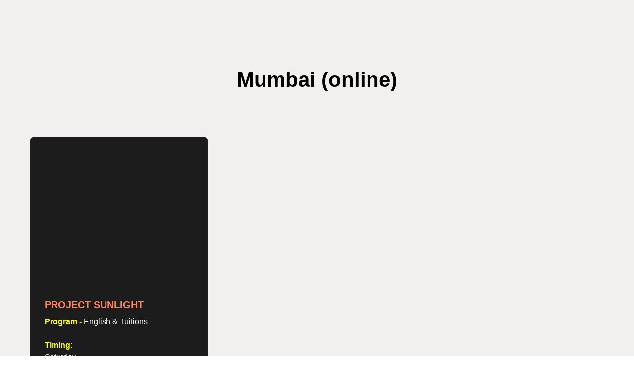

--- FILE ---
content_type: text/html; charset=UTF-8
request_url: https://uandi.org.in/mumbai
body_size: 3515
content:
<!DOCTYPE html> <html> <head> <meta charset="utf-8" /> <meta http-equiv="Content-Type" content="text/html; charset=utf-8" /> <meta name="viewport" content="width=device-width, initial-scale=1.0" /> <!--metatextblock--> <title>Mumbai (online teaching)</title> <meta name="description" content="Landing page of a residential complex with information, photos, apartment layouts, news, and contacts" /> <meta property="og:url" content="https://uandi.org.in/mumbai" /> <meta property="og:title" content="Mumbai (online teaching)" /> <meta property="og:description" content="Landing page of a residential complex with information, photos, apartment layouts, news, and contacts" /> <meta property="og:type" content="website" /> <link rel="canonical" href="https://uandi.org.in/mumbai"> <!--/metatextblock--> <meta name="format-detection" content="telephone=no" /> <meta http-equiv="x-dns-prefetch-control" content="on"> <link rel="dns-prefetch" href="https://ws.tildacdn.com"> <link rel="dns-prefetch" href="https://static.tildacdn.one"> <link rel="icon" type="image/png" sizes="32x32" href="https://static.tildacdn.one/tild3531-6239-4532-b264-303631346331/U_I_Logo.png" media="(prefers-color-scheme: light)"/> <link rel="icon" type="image/png" sizes="32x32" href="https://static.tildacdn.one/tild3531-6239-4532-b264-303631346331/U_I_Logo.png" media="(prefers-color-scheme: dark)"/> <link rel="apple-touch-icon" type="image/png" href="https://static.tildacdn.one/tild3435-3932-4434-b537-616534363735/U_I_Logo.png"> <link rel="icon" type="image/png" sizes="192x192" href="https://static.tildacdn.one/tild3435-3932-4434-b537-616534363735/U_I_Logo.png"> <!-- Assets --> <script src="https://neo.tildacdn.com/js/tilda-fallback-1.0.min.js" async charset="utf-8"></script> <link rel="stylesheet" href="https://static.tildacdn.one/css/tilda-grid-3.0.min.css" type="text/css" media="all" onerror="this.loaderr='y';"/> <link rel="stylesheet" href="https://static.tildacdn.one/ws/project5148715/tilda-blocks-page36536367.min.css?t=1747131507" type="text/css" media="all" onerror="this.loaderr='y';" /> <link rel="stylesheet" href="https://static.tildacdn.one/css/tilda-cards-1.0.min.css" type="text/css" media="all" onerror="this.loaderr='y';" /> <link rel="stylesheet" href="https://fonts.googleapis.com/css2?family=Poppins:wght@300;400;600;700;800&display=swap" type="text/css" /> <script nomodule src="https://static.tildacdn.one/js/tilda-polyfill-1.0.min.js" charset="utf-8"></script> <script type="text/javascript">function t_onReady(func) {if(document.readyState!='loading') {func();} else {document.addEventListener('DOMContentLoaded',func);}}
function t_onFuncLoad(funcName,okFunc,time) {if(typeof window[funcName]==='function') {okFunc();} else {setTimeout(function() {t_onFuncLoad(funcName,okFunc,time);},(time||100));}}</script> <script src="https://static.tildacdn.one/js/jquery-1.10.2.min.js" charset="utf-8" onerror="this.loaderr='y';"></script> <script src="https://static.tildacdn.one/js/tilda-scripts-3.0.min.js" charset="utf-8" defer onerror="this.loaderr='y';"></script> <script src="https://static.tildacdn.one/ws/project5148715/tilda-blocks-page36536367.min.js?t=1747131507" charset="utf-8" async onerror="this.loaderr='y';"></script> <script src="https://static.tildacdn.one/js/tilda-lazyload-1.0.min.js" charset="utf-8" async onerror="this.loaderr='y';"></script> <script src="https://static.tildacdn.one/js/tilda-cards-1.0.min.js" charset="utf-8" async onerror="this.loaderr='y';"></script> <script src="https://static.tildacdn.one/js/tilda-events-1.0.min.js" charset="utf-8" async onerror="this.loaderr='y';"></script> <!-- nominify begin --><!-- Google Tag Manager --> <script>(function(w,d,s,l,i){w[l]=w[l]||[];w[l].push({'gtm.start':
new Date().getTime(),event:'gtm.js'});var f=d.getElementsByTagName(s)[0],
j=d.createElement(s),dl=l!='dataLayer'?'&l='+l:'';j.async=true;j.src=
'https://www.googletagmanager.com/gtm.js?id='+i+dl;f.parentNode.insertBefore(j,f);
})(window,document,'script','dataLayer','GTM-T8WMPQB');</script> <!-- End Google Tag Manager --> <!-- Google tag (gtag.js) --> <script async src="https://www.googletagmanager.com/gtag/js?id=AW-880761882"></script> <script>
  window.dataLayer = window.dataLayer || [];
  function gtag(){dataLayer.push(arguments);}
  gtag('js', new Date());

  gtag('config', 'AW-880761882');
</script><!-- nominify end --><script type="text/javascript">window.dataLayer=window.dataLayer||[];</script> <!-- Global Site Tag (gtag.js) - Google Analytics --> <script type="text/javascript" data-tilda-cookie-type="analytics">window.mainTracker='gtag';window.gtagTrackerID='G-6MZYDK1JPT';function gtag(){dataLayer.push(arguments);}
setTimeout(function(){(function(w,d,s,i){var f=d.getElementsByTagName(s)[0],j=d.createElement(s);j.async=true;j.src='https://www.googletagmanager.com/gtag/js?id='+i;f.parentNode.insertBefore(j,f);gtag('js',new Date());gtag('config',i,{});})(window,document,'script',window.gtagTrackerID);},2000);</script> <script type="text/javascript">(function() {if((/bot|google|yandex|baidu|bing|msn|duckduckbot|teoma|slurp|crawler|spider|robot|crawling|facebook/i.test(navigator.userAgent))===false&&typeof(sessionStorage)!='undefined'&&sessionStorage.getItem('visited')!=='y'&&document.visibilityState){var style=document.createElement('style');style.type='text/css';style.innerHTML='@media screen and (min-width: 980px) {.t-records {opacity: 0;}.t-records_animated {-webkit-transition: opacity ease-in-out .2s;-moz-transition: opacity ease-in-out .2s;-o-transition: opacity ease-in-out .2s;transition: opacity ease-in-out .2s;}.t-records.t-records_visible {opacity: 1;}}';document.getElementsByTagName('head')[0].appendChild(style);function t_setvisRecs(){var alr=document.querySelectorAll('.t-records');Array.prototype.forEach.call(alr,function(el) {el.classList.add("t-records_animated");});setTimeout(function() {Array.prototype.forEach.call(alr,function(el) {el.classList.add("t-records_visible");});sessionStorage.setItem("visited","y");},400);}
document.addEventListener('DOMContentLoaded',t_setvisRecs);}})();</script></head> <body class="t-body" style="margin:0;"> <!--allrecords--> <div id="allrecords" class="t-records" data-hook="blocks-collection-content-node" data-tilda-project-id="5148715" data-tilda-page-id="36536367" data-tilda-page-alias="mumbai" data-tilda-formskey="86d364e4635253a5c24f92cc25148715" data-tilda-lazy="yes" data-tilda-root-zone="one" data-tilda-project-headcode="yes" data-tilda-ts="y"> <div id="rec590170124" class="r t-rec t-rec_pt_135 t-rec_pb_0" style="padding-top:135px;padding-bottom:0px;background-color:#f1f0ee; " data-animationappear="off" data-record-type="774" data-bg-color="#f1f0ee"> <!-- T774 --> <div class="t774 "> <div class="t-section__container t-container t-container_flex"> <div class="t-col t-col_12 "> <div
class="t-section__title t-title t-title_xs t-align_center t-margin_auto"
field="btitle">
Mumbai (online)
</div> </div> </div> <style>.t-section__descr {max-width:560px;}#rec590170124 .t-section__title {margin-bottom:90px;}#rec590170124 .t-section__descr {}@media screen and (max-width:960px) {#rec590170124 .t-section__title {margin-bottom:60px;}}</style> <div class="t-card__container t774__container t774__container_mobile-grid" data-blocks-per-row="3"> <div class="t-card__col t774__col t-col t-col_4 t-align_left t-item t774__col_mobile-grid"> <div class="t774__wrapper" style="background-color: #1c1c1c;"> <div
class="t774__imgwrapper"
style="padding-bottom:83.333333333333%;" itemscope itemtype="http://schema.org/ImageObject"> <meta itemprop="image" content="https://static.tildacdn.one/tild6130-3365-4139-a532-323534633035/11.png"> <div
class="t774__bgimg t-bgimg" data-original="https://static.tildacdn.one/tild6130-3365-4139-a532-323534633035/11.png"
style="background-image:url('https://thb.tildacdn.one/tild6130-3365-4139-a532-323534633035/-/resizeb/20x/11.png');"
bgimgfield="li_img__1499960678558"> </div> </div> <div class="t774__content"> <div class="t774__textwrapper "> <div class="t-card__title t-name t-name_md" field="li_title__1499960678558"> <a
href="https://airtable.com/appomVmjkz4LnHJck/pagovSiPpEuqNfO6h/form"
class="t-card__link"
id="cardtitle1_590170124"
target="_blank" aria-labelledby="cardtitle1_590170124 cardbtn1_590170124">
PROJECT SUNLIGHT
</a> </div> <div class="t-card__descr t-descr t-descr_xxs" field="li_descr__1499960678558"> <span style="font-weight: 600; color: rgb(250, 255, 18);">Program -</span><span style="font-weight: 500;"> </span><span style="font-weight: 500; color: rgb(255, 255, 255);">English &amp; Tuitions</span><br /><br /><span style="font-weight: 600; color: rgb(250, 255, 18);">Timing:</span><br /><span style="color: rgb(255, 255, 255); font-weight: 500;">Saturday</span><br /><span style="color: rgb(255, 255, 255); font-weight: 500;">3:00 PM - 6:00 PM</span><br /><span style="color: rgb(255, 255, 255); font-weight: 500;">Sunday</span><br /><span style="color: rgb(255, 255, 255); font-weight: 500;">2:00 PM - 5:00 PM</span> </div> <style> #rec590170124 .t-card__title{font-size:20px;color:#ffffff;}#rec590170124 .t-card__descr{font-size:16px;color:#cca300;}</style> </div> <div class="t-card__btn-wrapper"> <div
class="t-card__btn t-btn t-btn_xs"
id="cardbtn1_590170124"
style="color:#000000;background-color:#faff12;border-radius:30px; -moz-border-radius:30px; -webkit-border-radius:30px;" data-field="li_buttontitle__1499960678558"
aria-hidden="true" data-buttonfieldset="li_button" data-lid="1499960678558">
Sign Up
</div> </div> </div> </div> </div> </div> </div> <style></style> <script>t_onReady(function() {t_onFuncLoad('t774_init',function() {t774_init('590170124');});});</script> <style> #rec590170124 .t774__wrapper{border-radius:10px;}</style> </div> <div id="rec590170125" class="r t-rec" style=" " data-record-type="215"> <a name="news" style="font-size:0;"></a> </div> <div id="rec590170126" class="r t-rec" style=" " data-record-type="215"> <a name="request" style="font-size:0;"></a> </div> </div> <!--/allrecords--> <!-- Tilda copyright. Don't remove this line --><div class="t-tildalabel " id="tildacopy" data-tilda-sign="5148715#36536367"><a href="https://tilda.cc/" class="t-tildalabel__link"><div class="t-tildalabel__wrapper"><div class="t-tildalabel__txtleft">Made on </div><div class="t-tildalabel__wrapimg"><img src="https://static.tildacdn.one/img/tildacopy.png" class="t-tildalabel__img" fetchpriority="low" alt=""></div><div class="t-tildalabel__txtright">Tilda</div></div></a></div> <!-- Stat --> <script type="text/javascript">if(!window.mainTracker) {window.mainTracker='tilda';}
setTimeout(function(){(function(d,w,k,o,g) {var n=d.getElementsByTagName(o)[0],s=d.createElement(o),f=function(){n.parentNode.insertBefore(s,n);};s.type="text/javascript";s.async=true;s.key=k;s.id="tildastatscript";s.src=g;if(w.opera=="[object Opera]") {d.addEventListener("DOMContentLoaded",f,false);} else {f();}})(document,window,'1c2934366baf54a2d5d83c1207d8225b','script','https://static.tildacdn.one/js/tilda-stat-1.0.min.js');},2000);</script> </body> </html>

--- FILE ---
content_type: text/css
request_url: https://static.tildacdn.one/ws/project5148715/tilda-blocks-page36536367.min.css?t=1747131507
body_size: 1750
content:
.csssize{height:5309px}.t-body{margin:0}#allrecords{-webkit-font-smoothing:antialiased;background-color:none}#allrecords a{color:#ff8562;text-decoration:none}#allrecords a,#allrecords button,#allrecords .t-radio,#allrecords .t-checkbox,#allrecords .t-img-select{outline:none}#allrecords a:focus-visible,#allrecords button:focus-visible,#allrecords .t-focusable,#allrecords .t-focusable .t-btn,#allrecords .t-focusable .t-btntext,#allrecords .t-img-select:focus-visible+.t-img-select__indicator,#allrecords .t-img-select:focus-visible+.t-img-select__indicator:after,#allrecords .t-radio:focus-visible+.t-radio__indicator,#allrecords .t-checkbox:focus-visible+.t-checkbox__indicator{outline-color:#2015FF;outline-offset:4px;outline-style:auto}#allrecords .t-descr a:focus-visible,#allrecords .t-sociallinks a:focus-visible,#allrecords .ya-share2__link:focus-visible{outline-offset:2px}#allrecords a[href^=tel]{color:inherit;text-decoration:none}#allrecords ol{padding-left:22px}#allrecords ul{padding-left:20px}#allrecords b,#allrecords strong{font-weight:700}@media print{body,html{min-width:1200px;max-width:1200px;padding:0;margin:0 auto;border:none}}.t-records{-webkit-font_smoothing:antialiased;background-color:none}.t-records a{color:#ff8562;text-decoration:none}.t-records a[href^=tel]{color:inherit;text-decoration:none}.t-records ol{padding-left:22px;margin-top:0;margin-bottom:10px}.t-records ul{padding-left:20px;margin-top:0;margin-bottom:10px}.t-mbfix{opacity:.01;-webkit-transform:translateX(0);-ms-transform:translateX(0);transform:translateX(0);position:fixed;width:100%;height:500px;background-color:white;top:0;left:0;z-index:10000;-webkit-transition:all 0.1s ease;transition:all 0.1s ease}.t-mbfix_hide{-webkit-transform:translateX(3000px);-ms-transform:translateX(3000px);transform:translateX(3000px)}img:not([src]){visibility:hidden}.t-body_scroll-locked{position:fixed;left:0;width:100%;height:100%;overflow:hidden}.r_anim{-webkit-transition:opacity 0.5s;transition:opacity 0.5s}.r_hidden{opacity:0}.r_showed{opacity:1}@media screen and (max-width:1024px){a:active,button:active{-webkit-tap-highlight-color:rgba(255,255,255,.1)}}.t-name{font-family:'default',Arial,sans-serif;font-weight:700;color:#000000}.t-name_md{font-size:20px;line-height:1.35}.t-title{font-family:'default',Arial,sans-serif;font-weight:700;color:#000000}.t-title_xs{font-size:42px;line-height:1.23}.t-descr{font-family:'default',Arial,sans-serif;font-weight:300;color:#000000}.t-descr_xxs{font-size:14px;line-height:1.55}.t-btn{display:inline-block;font-family:'default',Arial,sans-serif;border:0 none;text-align:center;white-space:nowrap;vertical-align:middle;font-weight:700;background-image:none;cursor:pointer;-webkit-appearance:none;-webkit-user-select:none;-moz-user-select:none;-ms-user-select:none;-o-user-select:none;user-select:none;-webkit-box-sizing:border-box;-moz-box-sizing:border-box;box-sizing:border-box}.t-btn td{vertical-align:middle}.t-btn_sending{opacity:.5}.t-btn_xs{height:35px;font-size:13px;padding-left:15px;padding-right:15px}.t-align_center{text-align:center}.t-align_left{text-align:left}.t-margin_auto{margin-left:auto;margin-right:auto}.t-tildalabel{background-color:#000;color:#fff;width:100%;height:70px;font-family:Arial;font-size:14px}.t-tildalabel:hover .t-tildalabel__wrapper{opacity:1}.t-tildalabel__wrapper{display:table;height:30px;width:270px;margin:0 auto;padding-top:20px;opacity:.4}.t-tildalabel__txtleft{display:table-cell;width:120px;height:30px;vertical-align:middle;text-align:right;padding-right:12px;font-weight:300;font-size:12px}.t-tildalabel__wrapimg{display:table-cell;width:30px;height:30px;vertical-align:middle}.t-tildalabel__img{width:30px;height:30px;vertical-align:middle}.t-tildalabel__txtright{display:table-cell;width:120px;height:30px;vertical-align:middle;padding-left:12px;font-weight:500;letter-spacing:2px}.t-tildalabel__link{color:#fff;text-decoration:none;vertical-align:middle}.t-rec_pt_135{padding-top:135px}.t-rec_pb_0{padding-bottom:0}@media screen and (max-width:1200px){.t-descr_xxs{font-size:12px}.t-title_xs{font-size:38px}.t-name_md{font-size:18px}}@media screen and (max-width:640px){.t-title_xs{font-size:30px}.t-name_md{font-size:16px}.t-btn{white-space:normal}}@media screen and (max-width:480px){.t-rec_pt_135{padding-top:90px!important}.t-rec_pb_0{padding-bottom:0}.t-btn_xs{height:40px}}@font-face{font-family:'newfonttext';src:url('https://static.tildacdn.com/tild3261-6135-4465-b637-306531613861/Gistesy.woff') format('woff');font-weight:300;font-style:normal}.t774__container{display:table;width:100%;max-width:1200px;margin-right:auto;margin-left:auto;padding:0}@media screen and (max-width:1200px){.t774__container{max-width:960px;padding:0}}@media screen and (max-width:960px){.t774__container{max-width:640px}}.t774 .t-section__bottomwrapper{margin-top:105px}.t774__separator{margin-bottom:40px}.t774__wrapper{overflow:hidden;background-color:#fff;-webkit-transition:all 0.2s linear;transition:all 0.2s linear;-webkit-backface-visibility:hidden;-moz-backface-visibility:hidden;-webkit-transform:translate3d(0,0,0);-moz-transform:translate3d(0,0,0)}.t774__imgwrapper{position:relative;width:100%;padding-bottom:110%}.t774__bgimg{position:absolute;inset:0;z-index:2;background-position:center;background-repeat:no-repeat;background-size:cover;-webkit-transition:opacity 0.1s linear;transition:opacity 0.1s linear}.t774__bgimg_second{z-index:1;opacity:0}.t774__content{position:relative}.t774__textwrapper{padding:27px 30px;box-sizing:border-box}.t774__textwrapper.t774__paddingsmall{padding:18px 20px}.t774__textwrapper.t774__paddingbig{padding:36px 40px}.t774 .t-card__uptitle{margin-bottom:8px;color:#ff8562}.t774 .t-card__descr{margin-top:8px}.t774__price-wrapper{margin-top:12px}.t774__price-item{display:inline-block;vertical-align:middle}.t774 .t-card__btn-wrapper,.t774 .t-card__btntext-wrapper{position:absolute;bottom:0;width:100%;padding:0 30px 21px;box-sizing:border-box}.t774 .t-card__btn{display:inline-flex;display:-webkit-inline-flex;justify-content:center;-webkit-justify-content:center;align-items:center;-webkit-align-items:center;max-width:100%;line-height:1}.t774 .t-align_center .t-card__btn,.t774 .t-align_center .t-card__btn-text{margin:0 2px 8px}.t774 .t-align_left .t-card__btn,.t774 .t-align_left .t-card__btn-text{margin:0 4px 8px 0}.t774__paddingbig.t-card__btn-wrapper,.t774__paddingbig.t-card__btntext-wrapper{padding:0 40px 28px}.t774__paddingsmall.t-card__btn-wrapper,.t774__paddingsmall.t-card__btntext-wrapper{padding:0 20px 14px}.t774__scroll-icon-wrapper{display:none}@media screen and (min-width:960px){.t774__imgwrapper:hover .t774__bgimg_second{z-index:3;opacity:1}.t774 .t-align_left .t-card__btn,.t774 .t-align_left .t-card__btn-text{white-space:normal;line-height:14px}}@media screen and (max-width:960px){.t774__separator{display:none}.t774__container_mobile-grid{font-size:0}.t774__col_mobile-grid{display:inline-block;vertical-align:top;width:50%}.t774__col{margin-bottom:40px}.t774__img_second{display:none}.t774__container_mobile-flex{display:-webkit-box;display:-moz-box;display:-ms-flexbox;display:-webkit-flex;display:flex;max-width:100%;padding-top:2px;overflow-x:scroll;-webkit-overflow-scrolling:touch;box-sizing:border-box;-ms-overflow-style:none;scrollbar-width:none}.t774__container_mobile-flex::-webkit-scrollbar{display:none}.t774__container_mobile-flex .t774__col{min-width:38%;max-width:38%;margin-bottom:0!important}.t774__container_mobile-flex .t774__col:first-child{margin-left:20px}.t774__scroll-icon-wrapper{display:block;padding:0 40px 20px 0;font-size:0;text-align:right;color:#a1a1a1;mix-blend-mode:multiply}@-webkit-keyframes t774__icon-anim{0%{-webkit-transform:translate3d(-20px,0,0);opacity:0}10%{-webkit-transform:translate3d(-20px,0,0);opacity:0}20%{-webkit-transform:translate3d(-20px,0,0);opacity:1}70%{-webkit-transform:translate3d(0,0,0);opacity:1}80%{-webkit-transform:translate3d(0,0,0);opacity:1}81%{-webkit-transform:translate3d(0,0,0);opacity:0}100%{-webkit-transform:translate3d(0,0,0);opacity:0}}@keyframes t774__icon-anim{0%{transform:translate3d(-20px,0,0);opacity:0}10%{transform:translate3d(-20px,0,0);opacity:0}20%{transform:translate3d(-20px,0,0);opacity:1}70%{transform:translate3d(0,0,0);opacity:1}80%{transform:translate3d(0,0,0);opacity:1}81%{transform:translate3d(0,0,0);opacity:0}100%{transform:translate3d(0,0,0);opacity:0}}.t774__scroll-icon{-webkit-animation:t774__icon-anim 1.5s infinite;animation:t774__icon-anim 1.5s infinite}}@media screen and (max-width:640px){.t774__container_mobile-grid{padding:0 10px;box-sizing:border-box}.t774__col_mobile-grid{margin-bottom:20px;padding-right:10px;padding-left:10px}.t774__container_mobile-flex .t774__col:first-child{margin-left:0}.t774__container_mobile-flex .t774__col{min-width:70%;max-width:70%}.t774__scroll-icon-wrapper{padding:0 20px 10px 0}}@media screen and (max-width:480px){.t774__container:not(.t774__container_mobile-flex) .t-card__btntext-wrapper,.t774__container:not(.t774__container_mobile-flex) .t-card__btn-wrapper{position:initial}.t774__col_mobile-grid{display:block;width:100%}.t774__container_mobile-flex .t774__col{min-width:85%;max-width:85%;box-sizing:content-box}.t774__container_mobile-flex .t774__col:first-child{padding-right:5px}.t774__container_mobile-flex .t774__col:last-child{padding-left:5px}.t774__container_mobile-flex .t774__col:not(:first-child,:last-child){padding-right:5px;padding-left:5px}}@media screen and (-ms-high-contrast:active),screen and (-ms-high-contrast:none){.t774__bgimg,.t774__wrapper{right:-.99px}}